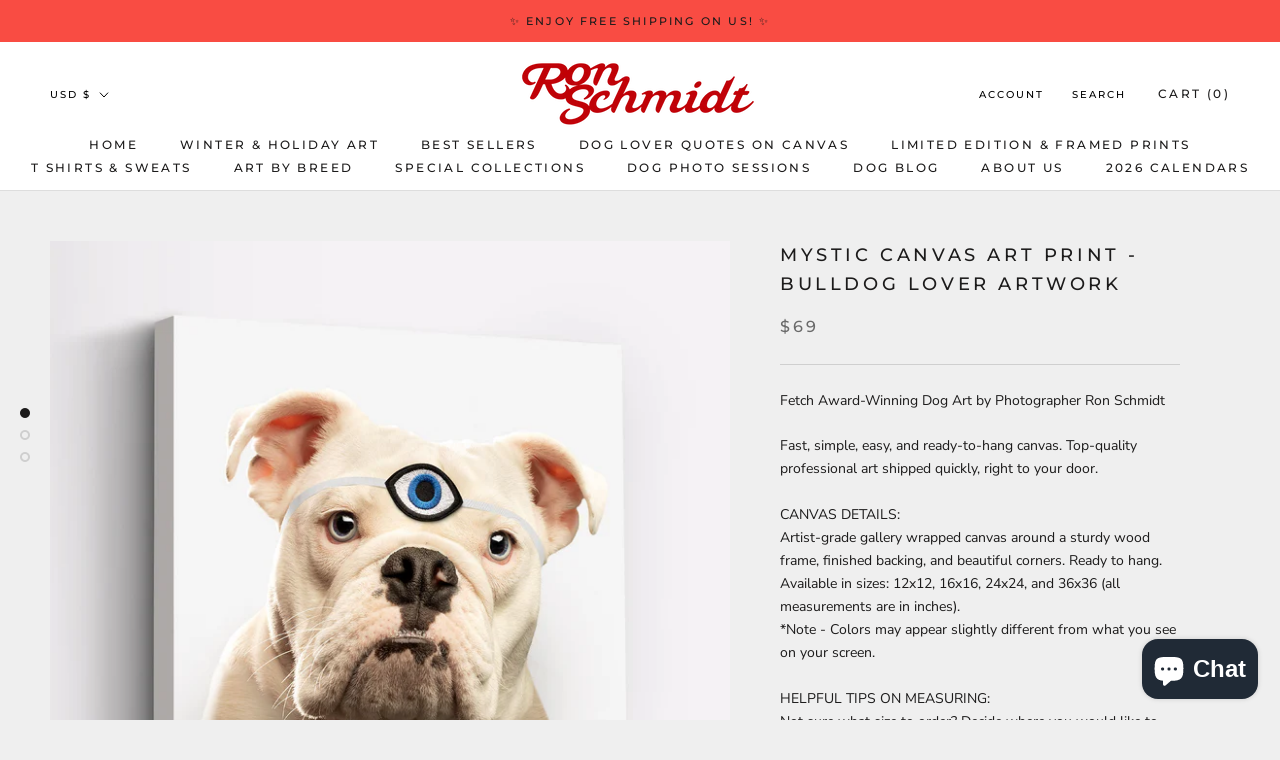

--- FILE ---
content_type: text/javascript; charset=utf-8
request_url: https://www.looseleashes.com/products/mystic-bulldog-art.js
body_size: 1737
content:
{"id":8293354832092,"title":"MYSTIC Canvas Art Print - Bulldog Lover Artwork","handle":"mystic-bulldog-art","description":"\u003cp data-mce-fragment=\"1\"\u003e\u003cspan class=\"userContent\" data-mce-fragment=\"1\"\u003eFetch Award-Winning Dog Art by Photographer Ron Schmidt\u003c\/span\u003e\u003c\/p\u003e\n\u003cp data-mce-fragment=\"1\"\u003e\u003cspan class=\"userContent\" data-mce-fragment=\"1\"\u003eFast, simple, easy, and ready-to-hang canvas. Top-quality professional art shipped quickly, right to your door.\u003cbr\u003e\u003cbr\u003eCANVAS DETAILS:\u003cbr\u003eArtist-grade gallery wrapped canvas around a sturdy wood frame, finished backing, and beautiful corners. Ready to hang. Available in sizes: 12x12, 16x16, 24x24, and 36x36 (all measurements are in inches).\u003cbr\u003e*Note - Colors may appear slightly different from what you see on your screen.\u003cbr\u003e\u003cbr\u003eHELPFUL TIPS ON MEASURING:\u003cbr\u003eNot sure what size to order? Decide where you would like to hang the art, measure the space based on the different options we offer and order the size that fits best.\u003cbr\u003e\u003cbr\u003eSHIPPING:\u003cbr\u003eFree Shipping (US only). $10 Flat Rate for the UK, CA, IRE and AU\u003cbr\u003eTracking will be sent as soon as your order is shipped.\u003cbr\u003eOur processing times are between 3-7 business days + 2-4 additional days for the print to be delivered to you. International shipping times are slightly longer.\u003cbr\u003e\u003cbr\u003e*IMPORTANT: Please double-check your order and shipping address before purchasing! Once orders go to print, we cannot change or cancel orders - including the shipping address.\u003c\/span\u003e\u003c\/p\u003e","published_at":"2024-02-05T17:41:49-05:00","created_at":"2024-02-05T14:22:25-05:00","vendor":"RON SCHMIDT","type":"Posters, Prints, \u0026 Visual Artwork","tags":["art dog","best dog photographer","Boston Dog Photographer","bulldog","dog art","dog decor","dog design","dog life","dog love","dog parents","dog photo","dog photo shoot","dog photographer","dog photography","dog photoshoot","dog prints","dog quote","FOR SALE","gift for dog lover","Third Eye Art","whimsical dog art"],"price":6900,"price_min":6900,"price_max":27500,"available":true,"price_varies":true,"compare_at_price":0,"compare_at_price_min":0,"compare_at_price_max":0,"compare_at_price_varies":false,"variants":[{"id":44492045287644,"title":"GALLERY WRAPPED CANVAS 12x12 - $69","option1":"GALLERY WRAPPED CANVAS 12x12 - $69","option2":null,"option3":null,"sku":null,"requires_shipping":true,"taxable":false,"featured_image":null,"available":true,"name":"MYSTIC Canvas Art Print - Bulldog Lover Artwork - GALLERY WRAPPED CANVAS 12x12 - $69","public_title":"GALLERY WRAPPED CANVAS 12x12 - $69","options":["GALLERY WRAPPED CANVAS 12x12 - $69"],"price":6900,"weight":45,"compare_at_price":0,"inventory_quantity":0,"inventory_management":null,"inventory_policy":"deny","barcode":null,"requires_selling_plan":false,"selling_plan_allocations":[]},{"id":44492045320412,"title":"GALLERY WRAPPED CANVAS 16x16 - $89","option1":"GALLERY WRAPPED CANVAS 16x16 - $89","option2":null,"option3":null,"sku":null,"requires_shipping":true,"taxable":false,"featured_image":null,"available":true,"name":"MYSTIC Canvas Art Print - Bulldog Lover Artwork - GALLERY WRAPPED CANVAS 16x16 - $89","public_title":"GALLERY WRAPPED CANVAS 16x16 - $89","options":["GALLERY WRAPPED CANVAS 16x16 - $89"],"price":8900,"weight":0,"compare_at_price":0,"inventory_quantity":-1,"inventory_management":null,"inventory_policy":"deny","barcode":null,"requires_selling_plan":false,"selling_plan_allocations":[]},{"id":44492045353180,"title":"GALLERY WRAPPED CANVAS 24x24 - $139","option1":"GALLERY WRAPPED CANVAS 24x24 - $139","option2":null,"option3":null,"sku":null,"requires_shipping":true,"taxable":false,"featured_image":null,"available":true,"name":"MYSTIC Canvas Art Print - Bulldog Lover Artwork - GALLERY WRAPPED CANVAS 24x24 - $139","public_title":"GALLERY WRAPPED CANVAS 24x24 - $139","options":["GALLERY WRAPPED CANVAS 24x24 - $139"],"price":13900,"weight":45,"compare_at_price":0,"inventory_quantity":0,"inventory_management":null,"inventory_policy":"deny","barcode":null,"requires_selling_plan":false,"selling_plan_allocations":[]},{"id":44492045385948,"title":"GALLERY WRAPPED CANVAS 36x36 - $275","option1":"GALLERY WRAPPED CANVAS 36x36 - $275","option2":null,"option3":null,"sku":null,"requires_shipping":true,"taxable":false,"featured_image":null,"available":true,"name":"MYSTIC Canvas Art Print - Bulldog Lover Artwork - GALLERY WRAPPED CANVAS 36x36 - $275","public_title":"GALLERY WRAPPED CANVAS 36x36 - $275","options":["GALLERY WRAPPED CANVAS 36x36 - $275"],"price":27500,"weight":45,"compare_at_price":0,"inventory_quantity":0,"inventory_management":null,"inventory_policy":"deny","barcode":null,"requires_selling_plan":false,"selling_plan_allocations":[]}],"images":["\/\/cdn.shopify.com\/s\/files\/1\/0231\/5077\/files\/mystic.canvas.ronschmidt.jpg?v=1743436228","\/\/cdn.shopify.com\/s\/files\/1\/0231\/5077\/files\/mystic.ronschmidt.jpg?v=1743436228","\/\/cdn.shopify.com\/s\/files\/1\/0231\/5077\/files\/d1c2563f27210c2771e818db82fcec2f2f2be724_1cfc101a-ef4d-43ac-bf9a-4e20d6a30ae9.jpg?v=1743436291"],"featured_image":"\/\/cdn.shopify.com\/s\/files\/1\/0231\/5077\/files\/mystic.canvas.ronschmidt.jpg?v=1743436228","options":[{"name":"Prints and Gallery Canvas Sizes","position":1,"values":["GALLERY WRAPPED CANVAS 12x12 - $69","GALLERY WRAPPED CANVAS 16x16 - $89","GALLERY WRAPPED CANVAS 24x24 - $139","GALLERY WRAPPED CANVAS 36x36 - $275"]}],"url":"\/products\/mystic-bulldog-art","media":[{"alt":null,"id":32479625904348,"position":1,"preview_image":{"aspect_ratio":1.0,"height":1309,"width":1309,"src":"https:\/\/cdn.shopify.com\/s\/files\/1\/0231\/5077\/files\/mystic.canvas.ronschmidt.jpg?v=1743436228"},"aspect_ratio":1.0,"height":1309,"media_type":"image","src":"https:\/\/cdn.shopify.com\/s\/files\/1\/0231\/5077\/files\/mystic.canvas.ronschmidt.jpg?v=1743436228","width":1309},{"alt":null,"id":32479625642204,"position":2,"preview_image":{"aspect_ratio":1.0,"height":1600,"width":1600,"src":"https:\/\/cdn.shopify.com\/s\/files\/1\/0231\/5077\/files\/mystic.ronschmidt.jpg?v=1743436228"},"aspect_ratio":1.0,"height":1600,"media_type":"image","src":"https:\/\/cdn.shopify.com\/s\/files\/1\/0231\/5077\/files\/mystic.ronschmidt.jpg?v=1743436228","width":1600},{"alt":null,"id":32479624593628,"position":3,"preview_image":{"aspect_ratio":1.528,"height":871,"width":1331,"src":"https:\/\/cdn.shopify.com\/s\/files\/1\/0231\/5077\/files\/d1c2563f27210c2771e818db82fcec2f2f2be724_1cfc101a-ef4d-43ac-bf9a-4e20d6a30ae9.jpg?v=1743436291"},"aspect_ratio":1.528,"height":871,"media_type":"image","src":"https:\/\/cdn.shopify.com\/s\/files\/1\/0231\/5077\/files\/d1c2563f27210c2771e818db82fcec2f2f2be724_1cfc101a-ef4d-43ac-bf9a-4e20d6a30ae9.jpg?v=1743436291","width":1331}],"requires_selling_plan":false,"selling_plan_groups":[]}